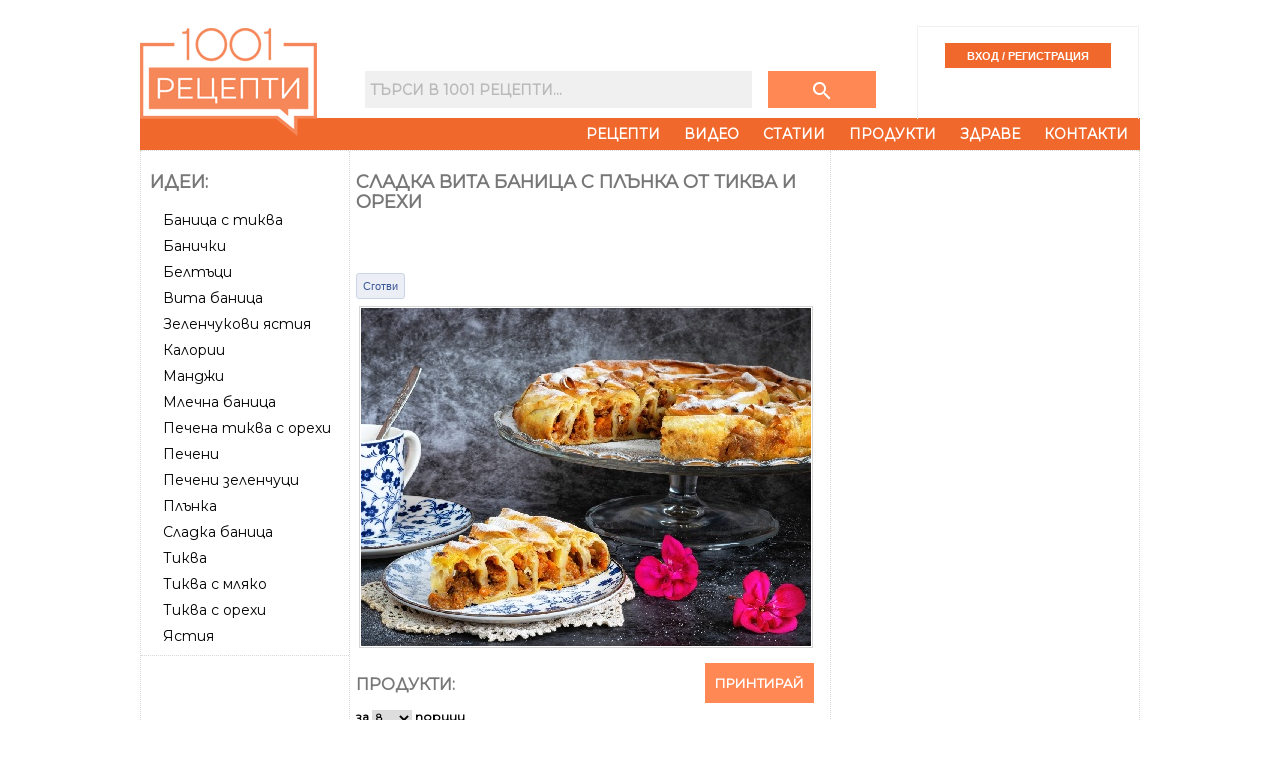

--- FILE ---
content_type: text/html
request_url: https://www.1001recepti.com/recipe/?recipe_id=104547-sladka-banica-s-plunka-ot-tikva-i-orehi
body_size: 33422
content:
<!DOCTYPE HTML>
<html lang="bg">
<head>
	<title>Сладка вита баница с плънка от тиква и орехи</title>
	
	<meta http-equiv="Content-Type" content="text/html; charset=windows-1251" />
	<meta http-equiv="X-UA-Compatible" content="IE=Edge" />
	
	<meta name="title" content="Сладка вита баница с плънка от тиква и орехи" />
	
			<meta name="description" content="Рецепта за Сладка вита баница с плънка от тиква и орехи - начин на приготвяне, калории, хранителни факти, подобни рецепти" />
		

			<meta property="og:title" content="Сладка вита баница с плънка от тиква и орехи"/>
    <meta property="og:type" content="object"/>
    <meta property="og:url" content="https://www.1001recepti.com/recipe/?recipe_id=104547-sladka-banica-s-plunka-ot-tikva-i-orehi"/>
    <meta property="og:image" content="https://www.1001recepti.com/images/photos/recipes/size_5/sladka-banica-s-plunka-ot-tikva-i-orehi-b6190ddafc86a0eda61ce3ad38b37c32-[104547].jpg"/>
    <meta property="og:description" content="Рецепта за Сладка вита баница с плънка от тиква и орехи - начин на приготвяне, калории, хранителни факти, подобни рецепти"/>
    <meta property="og:site_name" content="1001 Рецепти"/>
    	  			<meta property="fb:admins" content="601578002"/>
  			  			<meta property="fb:admins" content="1610921022"/>
  			  			<meta property="fb:admins" content="601864724"/>
  			  	<meta property="fb:pages" content="222309011127200">
    
        <meta property="fb:app_id" content="1394608864269130"/>
    
                   
			<link rel="image_src" href="https://www.1001recepti.com/images/photos/recipes/size_5/sladka-banica-s-plunka-ot-tikva-i-orehi-b6190ddafc86a0eda61ce3ad38b37c32-[104547].jpg" />
				<link rel="canonical" href="https://www.1001recepti.com/recipe/?recipe_id=104547-sladka-banica-s-plunka-ot-tikva-i-orehi" />
	
	<link rel="shortcut icon" href="https://static3.1001recepti.com//images/logo2018.ico" type="image/x-icon" />
	<link rel="icon" href="https://static3.1001recepti.com//images/logo2018.ico" />

	<!--[if lt IE 9]><script src="https://html5shiv.googlecode.com/svn/trunk/html5.js"></script><![endif]-->

	<script type="text/javascript" src="https://static1.1001recepti.com/js/1001_cfg.js?v=1" ></script>
	<script type="text/javascript" src="https://www.1001recepti.com/js/jquery-1.9.1.min.js"></script>	
	<script type="text/javascript" src="https://ajax.googleapis.com/ajax/libs/jqueryui/1.11.1/jquery-ui.min.js"></script>
	<script type="text/javascript" src="https://www.1001recepti.com/js/1001core.js?v=6"></script>
	<script type="text/javascript" src="https://static2.1001recepti.com/js/rotator.js"></script>
	<script type="text/javascript" src="https://static3.1001recepti.com/js/jMenu.jquery.js"></script>		
	<script type="text/javascript" src="https://static3.1001recepti.com/js/jquery-livesearch.js"></script>
	<script type="text/javascript" src="https://static1.1001recepti.com/js/jquery.ui.datepicker-bg.js"></script>	
	<script type="text/javascript" src="https://www.1001recepti.com/js/1001.js?v=28" ></script>
	<script type="text/javascript" src="https://www.1001recepti.com/js/clipboard.js" ></script>
	
	<script type="text/javascript" src="https://static2.1001recepti.com/js/jquery.corner.js"></script>
	<script type="text/javascript" src="https://connect.facebook.net/bg_BG/all.js#xfbml=1"></script>


		<script type="application/ld+json">
{
"@context": "http://schema.org/",
"@type": "Recipe",
"name": "Сладка вита баница с плънка от тиква и орехи",
"image": [
  "https://www.1001recepti.com/images/photos/recipes/size_5/sladka-banica-s-plunka-ot-tikva-i-orehi-b6190ddafc86a0eda61ce3ad38b37c32-[104547].jpg"
],
"datePublished": "2021-09-02",
"cookTime": "PT0H50M",
"recipeYield": "8 servings",
"recipeCategory": "Други",


"nutrition": {
	"@type": "NutritionInformation",
	"calories": "375 calories",
	"carbohydrateContent": "38 g",
	"fatContent": "22 g",
	"proteinContent": "7 g",
	"saturatedFatContent": "8 g",
	"unsaturatedFatContent": "12.853 g",
	"cholesterolContent": "27 mg"
	
},
      
"recipeIngredient": 
[
			"1/2 кг кори за баница",
			"100 г масло",
			"за плънката:",
			"1/2 кг тиква",
			"100 г орехи",
			"галета",
			"захар",
			"канела",
			"сол"
],
       
"recipeInstructions": 
[

	{
		"@type": "HowToStep",
		"text": "Приготвя се плънката от настърганата тиква, смлените орехи, галета, захар, канела и щипка сол."
	},
	{
		"@type": "HowToStep",
		"text": "Една кора се намазва с разтопено масло, върху нея се слагат още две намазани кори. Третата кора се маже с плънката. Завива се на рула и се слага в тава. Отстрани се нареждат останалите завити с тиквената плънка кори. Баницата се намазва с разтопено масло и се пече на 180 градуса."
	},
			{
      "@type": "HowToStep",
      "text": "Когато е готова, се оставя за малко да се охлади и се поръсва с пудра захар."
      }
]
}
</script>



	<link rel="Stylesheet" type="text/css" href="https://static2.1001recepti.com/css/jquery-ui-1.8.1.custom.css" />
	<link rel="stylesheet" href="https://static2.1001recepti.com/css/reset.css" />
	<link rel="stylesheet" href="https://static3.1001recepti.com/css/1001-2018.css?v=11" />
	<link href="https://fonts.googleapis.com/css?family=Montserrat" rel="stylesheet">
	<link rel="stylesheet" href="https://fonts.googleapis.com/icon?family=Material+Icons">
		
	<!-- Facebook Pixel Code -->
<script>
!function(f,b,e,v,n,t,s)
{if(f.fbq)return;n=f.fbq=function(){n.callMethod?
n.callMethod.apply(n,arguments):n.queue.push(arguments)};
if(!f._fbq)f._fbq=n;n.push=n;n.loaded=!0;n.version='2.0';
n.queue=[];t=b.createElement(e);t.async=!0;
t.src=v;s=b.getElementsByTagName(e)[0];
s.parentNode.insertBefore(t,s)}(window, document,'script',
'https://connect.facebook.net/en_US/fbevents.js');
fbq('init', '416029950147610');
fbq('track', 'PageView');
</script>
<noscript><img height="1" width="1" style="display:none"
src="https://www.facebook.com/tr?id=416029950147610&ev=PageView&noscript=1"
/></noscript>
<!-- End Facebook Pixel Code -->
	
</head>
	<body>
	

	<header id="header">
		<div class="mhead">
			<div class="hlogo">
					<a href="https://www.1001recepti.com/" rel="home">
						<img class="no_dec" src="https://www.1001recepti.com/images/px.gif" width="177" height="119" alt="1001 рецепти - кулинарен сайт с вкус" title="1001 рецепти - кулинарен сайт с вкус" />
					</a>
			</div>
			<div>
				<div class="mhead-search-login">
					<div class="msearch">
						<form method="get" action="https://www.1001recepti.com/control/search/">
							<input type="text" name="search" id="search_query" placeholder="Търси в 1001 Рецепти..." />
							<button class="button" type="submit">
								<i class="material-icons" style="color:white;">search</i>
							</button>
						</form>
					</div>
										<div class="mlogin">
						<input type="submit" id="login" value="ВХОД / РЕГИСТРАЦИЯ" onclick="location.href='https://www.1001recepti.com/user/register/';" />				
					</div>
					
				</div>

				<nav>
				<div id="nav-menu">
					<ul id="jMenu">
						<li><a class="fNiv" href="https://www.1001recepti.com/recipes/">Рецепти</a></li>
						<li><a class="fNiv" href="https://www.1001recepti.com/video/">Видео</a></li>
						<li><a class="fNiv" href="https://www.1001recepti.com/articles/">Статии</a></li>						
						<li><a href="https://www.1001recepti.com/products/">Продукти</a></li>
						<li><a class="fNiv" href="https://www.1001recepti.com/health/">Здраве</a>
							<ul>
								<li><a href="https://www.1001recepti.com/health/calories_food_fact/">Хранителни стойности</a></li>
								<li><a href="https://www.1001recepti.com/health/vitamins_minerals/">Витамини и минерали</a></li>
								<li><a href="https://www.1001recepti.com/health/articles/">Здравни статии</a></li>
							</ul>
						</li>
						<li><a class="fNiv" href="https://www.1001recepti.com/info/">Контакти</a></li>
					</ul>
				</div>
			</nav>
		
			</div>
			<div class="clear"></div>
		</div>		
					</header>
	
	
	
	<div class="main">
				<div class="content">			
			
<!-- /120344282/1001recepti.com_megaboard -->
<div id='div-gpt-ad-1531741471894-1' class="bweb-gpt bweb-gpt--megaboard">
  <script>
  googletag.cmd.push(function() { googletag.display('div-gpt-ad-1531741471894-1'); });
  </script>
</div>			<div class="mbody">
				
								<div class="side-left">
					
					
					<section>
						<div class="box">
							<span class="heading">Идеи:</span>
							<ul class="ml">
								 								 	<li><a href="https://www.1001recepti.com/s/181424-banica-s-tikva">Баница с тиква</a></li>
								 								 	<li><a href="https://www.1001recepti.com/s/181531-banichki">Банички</a></li>
								 								 	<li><a href="https://www.1001recepti.com/s/181697-beltuci">Белтъци</a></li>
								 								 	<li><a href="https://www.1001recepti.com/s/183363-vita-banica">Вита баница</a></li>
								 								 	<li><a href="https://www.1001recepti.com/s/225161-zelenchukovi-iastiia">Зеленчукови ястия</a></li>
								 								 	<li><a href="https://www.1001recepti.com/s/187882-kalorii">Калории</a></li>
								 								 	<li><a href="https://www.1001recepti.com/s/192948-mandji">Манджи</a></li>
								 								 	<li><a href="https://www.1001recepti.com/s/193785-mlechna-banica">Млечна баница</a></li>
								 								 	<li><a href="https://www.1001recepti.com/s/241541-pechena-tikva-s-orehi">Печена тиква с орехи</a></li>
								 								 	<li><a href="https://www.1001recepti.com/s/197203-pecheni">Печени</a></li>
								 								 	<li><a href="https://www.1001recepti.com/s/197230-pecheni-zelenchuci">Печени зеленчуци</a></li>
								 								 	<li><a href="https://www.1001recepti.com/s/200027-plunka">Плънка</a></li>
								 								 	<li><a href="https://www.1001recepti.com/s/205938-sladka-banica">Сладка баница</a></li>
								 								 	<li><a href="https://www.1001recepti.com/s/209349-tikva">Тиква</a></li>
								 								 	<li><a href="https://www.1001recepti.com/s/209388-tikva-s-mliako">Тиква с мляко</a></li>
								 								 	<li><a href="https://www.1001recepti.com/s/209391-tikva-s-orehi">Тиква с орехи</a></li>
								 								 	<li><a href="https://www.1001recepti.com/s/213561-iastiia">Ястия</a></li>
								 							</ul>
						</div>	
					</section>
					
					
										
					
					<section>
						<div class="box" id="b120x600">
								
	
	
	
	

		
	
		
	
		
			<script async src="https://pagead2.googlesyndication.com/pagead/js/adsbygoogle.js?client=ca-pub-4190051884084682"
     crossorigin="anonymous"></script>
<!-- 1001 wide skyscraper -->
<ins class="adsbygoogle"
     style="display:block"
     data-ad-client="ca-pub-4190051884084682"
     data-ad-slot="7361501906"
     data-ad-format="auto"></ins>
<script>
     (adsbygoogle = window.adsbygoogle || []).push({});
</script>

		
		
		
		
		


	
		
	
		
		
		
		
		     
	     

		
		
		
	
	
	
	
	 <!--temp on-->
						</div>
					</section>										
				</div>								<div class="middle">
					<div class="box">
						<article>
																	<h1  property="v:name"  >Сладка вита баница с плънка от тиква и орехи</h1>
															<div class="print-button"><a href="javascript:$('.td1').show(); window.print();">Принтирай със снимка</a><br /><a href="javascript: $('.td1').hide(); window.print();">Принтирай без снимка</a></div>

										<div class="mts facebook-like">
											<iframe src="https://www.facebook.com/plugins/like.php?href=https%3A%2F%2Fwww.1001recepti.com%2Frecipe%2F%3Frecipe_id%3D104547-sladka-banica-s-plunka-ot-tikva-i-orehi&amp;layout=standard&amp;show_faces=false&amp;width=400&amp;action=like&amp;colorscheme=light&amp;height=20" scrolling="no" frameborder="0" style="border:none; overflow:hidden; width:400px; height:41px;" allowTransparency="true"></iframe>
										</div>
											<div class="fb_cook">												
												
												<span id="btn_cook"  >
													<a href="https://www.1001recepti.com/control/login_facebook/pre/?url_ret=https%3A%2F%2Fwww.1001recepti.com%2Frecipe%2F%3Frecipe_id%3D104547-sladka-banica-s-plunka-ot-tikva-i-orehi-%3Eaction%3Dcook" 
														 >
														Сготви
													</a>
												</span>
												
												<span id="btn_cooked" style="display:none" >
													<a href="https://www.1001recepti.com/control/login_facebook/pre/?url_ret=https%3A%2F%2Fwww.1001recepti.com%2Frecipe%2F%3Frecipe_id%3D104547-sladka-banica-s-plunka-ot-tikva-i-orehi-%3Eaction%3Duncook"  
														 >
														Сготвено
													</a>
												</span>
											</div>
																							<span class="fb_cook_stat"></span>
																						
																																				
												
												
																				<table class="recipe_table" cellpadding="0" cellspacing="0">
											<tr><td>
																										<div id="r1">
														<p><img rel="v:photo" src="https://www.1001recepti.com/images/photos/recipes/size_5/sladka-banica-s-plunka-ot-tikva-i-orehi-b6190ddafc86a0eda61ce3ad38b37c32-[104547].jpg" class="pic" title="Сладка вита баница с плънка от тиква и орехи - снимка на рецептата" alt="Сладка вита баница с плънка от тиква и орехи - снимка на рецептата" /></p>										    
													</div>
																										<div id="r2" class="mts">
											    	<a class="print-link button" href="https://www.1001recepti.com/recipe/?recipe_id=104547-sladka-banica-s-plunka-ot-tikva-i-orehi&ref=print" target="_blank">Принтирай</a>									
											    			<div>
											    				
			 	 												</div>
											    </div>
													<div id="r3">
																	<div id="produkti" class="rec_prod_large">
																			<h2>Продукти:</h2>
						                            	<form class="serv" name="servings" method="post" action="#">
						                            	за 
						                            		<select class="small" type="text" name="servings_combo" onchange="recipe_servings_change_handler(104547)">
						  																<option value="1"  >1</option>
						  																<option value="2"  >2</option>
						  																<option value="3"  >3</option>
						  																<option value="4"  >4</option>
						  																<option value="5"  >5</option>
						  																<option value="6"  >6</option>
						  																<option value="8" SELECTED >8</option>
						  																<option value="10"  >10</option>
						  																<option value="12"  >12</option>
						  																<option value="16"  >16</option>
						  																<option value="20"  >20</option>
						  																<option value="32"  >32</option>
						  																<option value="40"  >40</option>
						  															</select>                            		
						                            	порции 
						                            	</form> 
						                            	
						                            <div id="ringr">
						                              								<ul class="recipe_ingr"> 
																															
																							<li >
													<span>
														<span>1/2 кг</span>
																																	<a href="https://www.1001recepti.com/s/190554-kori-za-banica">кори за баница</a> 
																																											</span>
												</li>
																																										
																							<li >
													<span>
														<span>100 г</span>
																																	<a href="https://www.1001recepti.com/s/193240-maslo">масло</a> 
																																											</span>
												</li>
																																										
											 
												<li class="grp">за плънката:  </li>
																																										
																							<li >
													<span>
														<span>1/2 кг</span>
																																	<a href="https://www.1001recepti.com/s/209349-tikva">тиква</a> 
																																											</span>
												</li>
																																										
																							<li >
													<span>
														<span>100 г</span>
																																	<a href="https://www.1001recepti.com/s/195111-orehi">орехи</a> 
																																											</span>
												</li>
																																										
																							<li >
													<span>
														<span></span>
																																	<a href="https://www.1001recepti.com/s/183577-galeta">галета</a> 
																																											</span>
												</li>
																																										
																							<li >
													<span>
														<span></span>
																																	<a href="https://www.1001recepti.com/s/186585-zahar">захар</a> 
																																											</span>
												</li>
																																										
																							<li >
													<span>
														<span></span>
																																	<a href="https://www.1001recepti.com/s/187922-kanela">канела</a> 
																																											</span>
												</li>
																																										
																							<li >
													<span>
														<span></span>
																																	<a href="https://www.1001recepti.com/s/206867-sol">сол</a> 
																																											</span>
												</li>
																															
                </ul>
					                              </div> 
																	</div>
																	<div class="banner" id="b300x250-alt">
																			
	
	
	
	

		
	
		
	
			
		
				<script type="text/javascript"><!--
		google_ad_client = "ca-pub-4190051884084682";
		/* 300x250-replacement */
		google_ad_slot = "7290203617";
		google_ad_width = 300;
		google_ad_height = 250;
		//-->
		</script>
		<script type="text/javascript"
		src="//pagead2.googlesyndication.com/pagead/show_ads.js">
		</script>
		
		
		


	
		
	
		
		
		
		
		     
	     

		
		
		
	
	
	
	
																		</div>
																	<div id="rec_text">
																				<div class="mts">
																		    	<h2>Рецепта:</h2>
																					<div id="rtext"  property="v:instructions"  >
																														    	<p class="recipe_step">
							        	Приготвя се плънката от настърганата тиква, смлените орехи, галета, захар, канела и щипка сол.							        </p>
									    	<p class="recipe_step">
							        	Една кора се намазва с разтопено масло, върху нея се слагат още две намазани кори. Третата кора се маже с плънката. Завива се на рула и се слага в тава. Отстрани се нареждат останалите завити с тиквената плънка кори. Баницата се намазва с разтопено масло и се пече на 180 градуса.							        </p>
									    	<p class="recipe_step">
							        	Когато е готова, се оставя за малко да се охлади и се поръсва с пудра захар.							        </p>
																						</div>
																		    </div>
																	</div>														
													</div>
													</td></tr>
											</table>
											
																						
												<div class="banner" id="b300x250-alt" style="margin-top:7px">
														
	
	
	
	

		
	
		
	
			
		
		
		
			<script async src="//pagead2.googlesyndication.com/pagead/js/adsbygoogle.js"></script>
		<!-- Recipe after text -->
		<ins class="adsbygoogle"
		     style="display:inline-block;width:300px;height:250px"
		     data-ad-client="ca-pub-4190051884084682"
		     data-ad-slot="2659556015"></ins>
		<script>
		(adsbygoogle = window.adsbygoogle || []).push({});
		</script>
		


	
		
	
		
		
		
		
		     
	     

		
		
		
	
	
	
	
													</div>
												
												
												
												<div id="rtime">
                        	<h2>Време за приготвяне:</h2> 
                        	<span  property="v:totalTime"  content="PT0H50M">50 минути</span>
                        </div>						

											
								    	
								    			    							    
							    <input type="hidden" id="recipe_id" value="104547" />
							    <div class="recipe-additional">							    
							    <div>	
							    	
							    
							    
							    	
							    
							    <div style="padding-bottom: 5px"></div>
							    							    
							    							    
							    							    
							    
							    							    	<h2>Подобни рецепти на Сладка вита баница с плънка от тиква и орехи</h2>						    								    								    			                     		                     		                     
							    											    	<table class="recipe_short">
				                   	 					                   	<tr>
					                   									                            <td>
						                                <a href="https://www.1001recepti.com/recipe/?recipe_id=250-tikvenik">
						                                	<img class="pic" src="https://www.1001recepti.com/images/photos/recipes/size_3/tikvenik-2-[250].jpg"  alt="Рецепта Вкусна хрупкава вита баница от готови кори със сурова настъргана тиква, орехи и галета (тиквеник) за десерт" title="Рецепта Вкусна хрупкава вита баница от готови кори със сурова настъргана тиква, орехи и галета (тиквеник) за десерт" />
						                                	Вкусна хрупкава вита баница от готови кори със сурова настъргана тиква, орехи и галета (тиквеник) за десерт						                                </a>
						                                
						                            </td>
						                          					                         						                          	<td>&nbsp</td>
						                          					                         						                          	<td>&nbsp</td>
						                          					                         			                            
			                        </tr>
			                        				                   	</table>
				            	                	      						</div>
									<div class="banner" id="b468x60_recipe">
											
	
	
	
	

		
	
		
	
			
		
		
		
		


	
		
	
		
		
		
		
		     
	     

		
		
		
	
	
	
	
										</div>
										                
	                <div id="cont_comments">
																									
																													<h2>Коментирайте първи рецептата Сладка вита баница с плънка от тиква и орехи</h2>
																												
																									<h4>Необходимо е да се <a href="https://www.1001recepti.com/user/register/">регистрирате</a> и <a href="https://www.1001recepti.com/login/">влезете</a> за да пишете коментари.
													<br>Можете да влезете и чрез 
														<a href="https://www.1001recepti.com/control/login_facebook/pre/?url_ret=https%3A%2F%2Fwww.1001recepti.com%2Frecipe%2F%3Frecipe_id%3D104547-sladka-banica-s-plunka-ot-tikva-i-orehi"><img src="https://www.1001recepti.com//images/fblogin.png" style="border: 0px none; height:18px" /></a> <br />
													</h4>
																							</div>
						</article>
					</div>
				</div>								<div class="side-right">					
					<section>
						<div class="box banner">					
																		<script type="text/javascript"><!--
							google_ad_client = "ca-pub-4190051884084682";
							/* new 300x600 */
							google_ad_slot = "4934643217";
							google_ad_width = 300;
							google_ad_height = 600;
							//-->
							</script>
							<script type="text/javascript"
							src="//pagead2.googlesyndication.com/pagead/show_ads.js">
						</script>
										
				
	
	
	
	

		
	
		
	
			
		
		
		
		


	
		
	
		
		
		
		
		     
	     

		
		
		
	
	
	
	
							</div>
					</section>
					
					<!-- /120344282/1001recepti.com_300x250_first -->
				  <div id='div-gpt-ad-1531741471894-2' class="bweb-gpt bweb-gpt--medium_rectangle_300x250 bweb-gpt--medium_rectangle_300x250--first">
				    <script>
				    googletag.cmd.push(function() { googletag.display('div-gpt-ad-1531741471894-2'); });
				    </script>
				  </div>
					
						
					
					<section>
						<div class="box facts_nutrition">					
									<span   rel="v:nutrition"  >
	      <span   typeof="v:Nutrition"  > 
								<table class="nutrition"  >									
										<tr class="tr0 pt3"><td colspan="4"><h2>Калории и хранителна стойност</h2></td></tr>									
										<tr class="servings tr4"><td colspan="3"><p>Порция</p></td><td class="dv str"><span property="v:servingSize"  >150 г</span></td></tr>
										<tr class="tr0 pt3"><td colspan="2" class="str">Калории </td><td class="dv str"><span property="v:calories" >375</span> кал</td><td class="dv str">19%</td></tr>
										<tr class="tr2 pb3"><td colspan="2">Калории от мазнини</td><td class="dv">198 кал</td><td class="dv">37%</td></tr>
											
																					
										<tr><td colspan="2" class="str">Количество за порция</td><td class="dv str">Кол.</td><td class="dv str"> &nbsp; Макрос%</td></tr>		
											<tr><td colspan="2" class="str">Белтъчини</td><td class="dv str"><span property="v:protein"  >7</span>г</td><td class="dv str">8%</td></tr>								
											<tr><td colspan="2" class="str">Мазнини</td><td class="dv str"><span property="v:fat"  >22</span>г</td>	<td class="dv str">52%</td>	</tr>
												<tr><td class="sub"></td>	<td>Наситени</td><td class="dv"><span property="v:saturatedFat" >8</span>г</td><td class="dv"></td></tr>								
												<tr><td class="sub"></td>	<td>Мононенаситени</td>	<td class="dv">6г</td><td class="dv"></td></tr>
												<tr><td class="sub"></td><td>Полиненаситени</td><td class="dv">7г</td><td class="dv"></td></tr>								
												<tr><td class="sub"></td><td>Омега 3,6,9</td><td class="dv">15.34г</td><td class="dv"></td></tr>		
												<tr><td class="sub"></td><td>Омега 3</td><td class="dv">0.04г</td><td class="dv"></td></tr>
												<tr><td colspan="2" class="str">Въглехидрати </td><td class="dv str"><span property="v:carbohydrates" >39</span>г</td><td class="dv str">41%</td></tr>
												<tr><td class="sub"></td><td>Фибри</td><td class="dv"><span property="v:fiber" >2.3</span>г</td><td class="dv"></td></tr>
												<tr><td class="sub"></td><td>Нишесте</td><td class="dv">0г</td><td class="dv"></td></tr>
												<tr><td class="sub"></td><td>Захари</td><td class="dv">1г</td><td class="dv"></td></tr>
											<tr class="tr2 pb3"><td colspan="2" class="str">Холестерол</td><td class="dv str"><span property="v:cholesterol" >27</span>мг</td><td class="dv str"></td></tr>
										<tr><td colspan="2" class="str">Витамини и минерали</td><td class="dv str">Кол.</td><td class="dv str">%Ден</td></tr>
											<tr><td colspan="2">А</td><td class="dv ">298мкг</td><td class="dv ">33%</td></tr>	
											<tr><td colspan="2">B1 (Тиамин)</td><td class="dv ">0.4мг</td><td class="dv ">33%</td></tr>	
											<tr><td colspan="2">B2 (Рибофлавин)</td><td class="dv ">0.3мг</td><td class="dv ">23%</td></tr>	
											<tr><td colspan="2">B3 (Ниацианамид)</td><td class="dv ">3.13мг</td><td class="dv ">20%</td></tr>
											<tr><td colspan="2">B5 (Пантенол)</td><td class="dv ">0.46мг</td><td class="dv ">9%</td></tr>
											<tr><td colspan="2">B6 (Пиродоксин)</td><td class="dv ">0.118мг</td><td class="dv ">9%</td></tr>
											<tr><td colspan="2">B9 (Фолиева киселина)</td><td class="dv ">63мкг</td><td class="dv ">16%</td></tr>
											<tr><td colspan="2">B12 (Кобаламин)</td><td class="dv ">0.01мкг</td><td class="dv ">0%</td></tr>
											<tr><td colspan="2">C</td><td class="dv ">3мг</td><td class="dv ">3%</td></tr>
											<tr><td colspan="2">D</td><td class="dv ">0.19мкг</td><td class="dv ">0%</td></tr>
											<tr><td colspan="2">E (Токоферoл)</td><td class="dv ">1.84мг</td><td class="dv ">12%</td></tr>
											<tr><td colspan="2">K (Менадион)</td><td class="dv ">3.46мкг</td><td class="dv ">3%</td></tr>
											<tr><td colspan="2">Витамин Холин</td><td class="dv ">15.84мг</td><td class="dv ">3%</td></tr>
											
											<tr><td colspan="2">Калций</td><td class="dv ">35мг</td><td class="dv ">4%</td></tr>
											<tr><td colspan="2">Фосфор</td><td class="dv ">116мг</td><td class="dv ">17%</td></tr>
											<tr><td colspan="2">Желязо</td><td class="dv ">2.87мг</td><td class="dv ">24%</td></tr>
											<tr><td colspan="2">Натрий</td><td class="dv ">304мг</td><td class="dv ">20%</td></tr>
											<tr><td colspan="2">Магнезий</td><td class="dv ">37мг</td><td class="dv ">9%</td></tr>
											<tr><td colspan="2">Цинк</td><td class="dv ">0.89мг</td><td class="dv ">8%</td></tr>
											<tr><td colspan="2">Мед</td><td class="dv ">0.34мг</td><td class="dv ">38%</td></tr>
											<tr><td colspan="2">Манган</td><td class="dv ">0.803мг</td><td class="dv ">35%</td></tr>
											<tr><td colspan="2">Селен</td><td class="dv ">15.5мкг</td><td class="dv ">28%</td></tr>
									</table>
				</span>
			</span>
										
						</div>
					</section>
					
					<section>
						<div class="box facts_nutrition">					
																	<h2>Как да изгорим калориите?</h2>
										<i>Знаете ли колко време трябва да спортувате, за да изгорите 375 калoрии?</i>
										<div class="activities">							
											<div>
												<div class="act01"></div>
												<p class="act">Тичане</p> <p>0:30ч</p>
											</div>
											<div>
												<div class="act02"></div>
												<p class="act">Колело</p> <p>0:43ч</p>
											</div>
											<div>
												<div class="act03"></div>
												<p class="act">Ски</p> <p>0:49ч</p>
											</div>
											<div>
												<div class="act04"></div>
												<p class="act">Танци</p> <p>0:57ч</p>
											</div>
											<div>
												<div class="act05"></div>
												<p class="act">Плуване</p> <p>0:57ч</p>
											</div>
											<div>
												<div class="act06"></div>
												<p class="act">Фитнес</p> <p>1:02ч</p>
											</div>
											<div>
												<div class="act07"></div>
												<p class="act">Велоергометър</p> <p>1:09ч</p>
											</div>
											<div>
												<div class="act08"></div>
												<p class="act">Каланетика</p> <p>1:16ч</p>
											</div>
											<div>
												<div class="act09"></div>
												<p class="act">Пазаруване</p> <p>1:38ч</p>
											</div>
											<div>
												<div class="act10"></div>
												<p class="act">Ходене</p> <p>1:38ч</p>
											</div>
											<div>
												<div class="act11"></div>
												<p class="act">Сек*</p> <p>4:26ч</p>
											</div>
											<div>
												<div class="act12"></div>
												<p class="act">Отдих</p> <p>6:24ч</p>
											</div>
										</div>
										<div class="clear"></div>
		
										
		
						</div>
					</section>
					
					<section>
						<div class="box facts_nutrition">					
								
	
	
	
	

		
	
		
	
			
		
		
		
		


	
		
	
		
		
		
		
		     
	     

		
		
		
	
	
	
	
							</div>
					</section>
										
				</div>								
			</div>
							<footer>
				© 2007-2026 1001 Рецепти ООД. Всички права запазени.
			</footer>
			
					</div>
		
		<div id='div-gpt-ad-1531741471894-0' class="bweb-gpt bweb-gpt--wallpaper">
		  <script>
		  googletag.cmd.push(function() { googletag.display('div-gpt-ad-1531741471894-0'); });
		  </script>
		</div>

	</div>	
<div id="html_new_fav" style="display: none">	
	<!--
	<p><a href="javascript: void(0)" onclick="show2('#tooltip #new_fav_fields', true)">Създай нова папка...</a></p>
		<div id="new_fav_fields" style="display: none">
			<input type="text" id="new_fav_name" name="new_fav" maxlength="50" />
			<input type="button" id="btn_new_fav" class="btn" value="Създай" title="Създай нова папка" name="btn_new_fav" onclick="btn_new_fav_recipe_handler()" />
			<input type="button" id="btn_new_fav_cancel" class="btn" value="Отказ" title="Отказване" name="btn_new_fav_cancel" onclick="show2('#tooltip #new_fav_fields', false)" />																	
			<div id="for_debug"></div>
		</div>
	-->
</div>

<script type="text/javascript" src="https://www.1001recepti.com/js/tinymce/tiny_mce.js"></script>
<script type="text/javascript">
	$(document).ready(function() {
		init_mce(tinyMCE);
		tinyMCE.execCommand('mceToggleEditor',false,'content');
		
    			});
		
</script>	


<div id="menu_out">	
</div>	
<!-- Google tag (gtag.js) -->
<script async src="https://www.googletagmanager.com/gtag/js?id=G-J612RXN7E6"></script>
<script>
  window.dataLayer = window.dataLayer || [];
  function gtag(){dataLayer.push(arguments);}
  gtag('js', new Date());

  gtag('config', 'G-J612RXN7E6');
</script>



	


  
</body>
</html>


--- FILE ---
content_type: text/html; charset=utf-8
request_url: https://www.google.com/recaptcha/api2/aframe
body_size: 267
content:
<!DOCTYPE HTML><html><head><meta http-equiv="content-type" content="text/html; charset=UTF-8"></head><body><script nonce="Kbo6fiGwyatoXKvFQuVZZA">/** Anti-fraud and anti-abuse applications only. See google.com/recaptcha */ try{var clients={'sodar':'https://pagead2.googlesyndication.com/pagead/sodar?'};window.addEventListener("message",function(a){try{if(a.source===window.parent){var b=JSON.parse(a.data);var c=clients[b['id']];if(c){var d=document.createElement('img');d.src=c+b['params']+'&rc='+(localStorage.getItem("rc::a")?sessionStorage.getItem("rc::b"):"");window.document.body.appendChild(d);sessionStorage.setItem("rc::e",parseInt(sessionStorage.getItem("rc::e")||0)+1);localStorage.setItem("rc::h",'1768766063779');}}}catch(b){}});window.parent.postMessage("_grecaptcha_ready", "*");}catch(b){}</script></body></html>